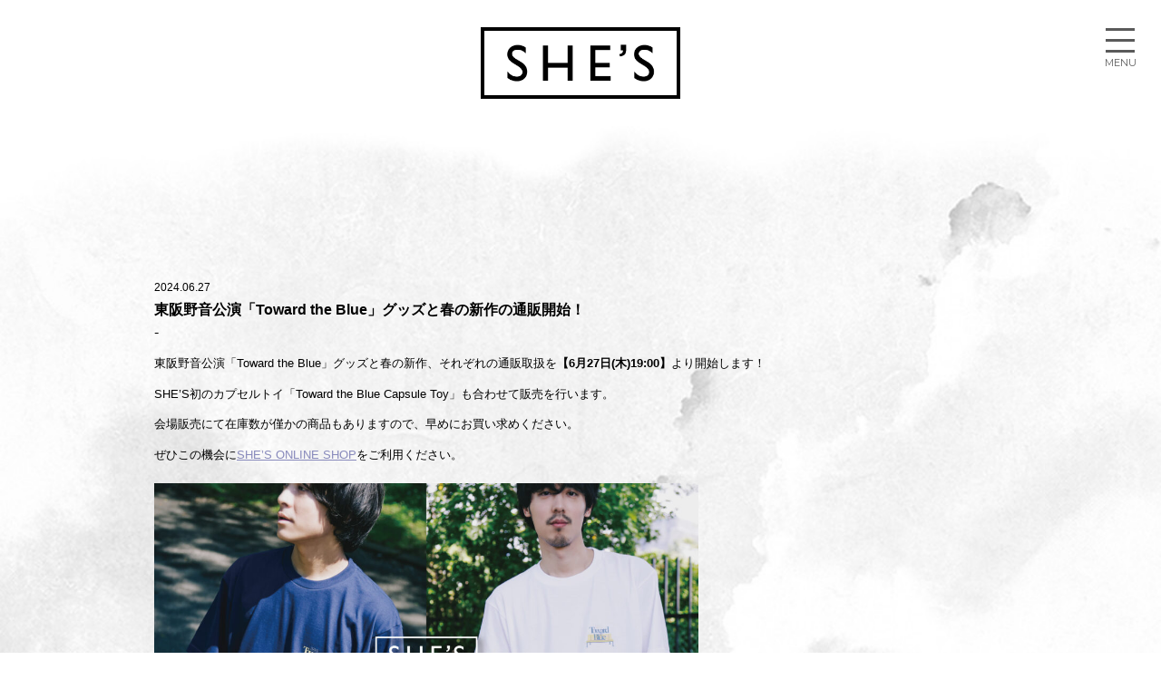

--- FILE ---
content_type: text/html; charset=UTF-8
request_url: http://she-s.info/media/11176.html
body_size: 2744
content:
<!DOCTYPE html>
<html lang='ja'>
<head>
<title>SHE&#039;S</title>
<meta charset='UTF-8' >
<meta http-equiv='X-UA-Compatible' content='IE=edge,chrome=1' >
<meta name='description' content='SHE&#039;S is a japanese rock band.' >
<meta name='keywords' content="SHE'S" >
<meta name='robots' content='index,follow' >
<meta name='googlebot' content='index,follow,archive' >
<meta property='og:type' content='website' >
<meta property='og:locale' content='ja_JP' >
<meta property="og:description" content="">
<meta property="og:title" content="東阪野音公演「Toward the Blue」グッズと春の新作の通販開始！">
<meta property="og:url" content="http://she-s.info/media/11176.html">
<meta property="og:type" content="article">
<meta property="og:image" content="http://www.she-s.info/shes_official/wp-content/uploads/2024/06/sozai_stores_202400626_SNS_square-1024x1024.jpg">
  <link rel="shortcut icon" href="http://www.she-s.info/shes_official/wp-content/themes/shes_official-renew/favicon/favicon.ico" type="image/x-icon" />
  <link rel="apple-touch-icon" href="http://www.she-s.info/shes_official/wp-content/themes/shes_official-renew/favicon/apple-touch-icon.png" />
  <link rel="apple-touch-icon" sizes="57x57" href="http://www.she-s.info/shes_official/wp-content/themes/shes_official-renew/favicon/apple-touch-icon-57x57.png" />
  <link rel="apple-touch-icon" sizes="72x72" href="http://www.she-s.info/shes_official/wp-content/themes/shes_official-renew/favicon/apple-touch-icon-72x72.png" />
  <link rel="apple-touch-icon" sizes="76x76" href="http://www.she-s.info/shes_official/wp-content/themes/shes_official-renew/favicon/apple-touch-icon-76x76.png" />
  <link rel="apple-touch-icon" sizes="114x114" href="http://www.she-s.info/shes_official/wp-content/themes/shes_official-renew/favicon/apple-touch-icon-114x114.png" />
  <link rel="apple-touch-icon" sizes="120x120" href="http://www.she-s.info/shes_official/wp-content/themes/shes_official-renew/favicon/apple-touch-icon-120x120.png" />
  <link rel="apple-touch-icon" sizes="144x144" href="http://www.she-s.info/shes_official/wp-content/themes/shes_official-renew/favicon/apple-touch-icon-144x144.png" />
  <link rel="apple-touch-icon" sizes="152x152" href="http://www.she-s.info/shes_official/wp-content/themes/shes_official-renew/favicon/apple-touch-icon-152x152.png" />
  <link rel="apple-touch-icon" sizes="180x180" href="http://www.she-s.info/shes_official/wp-content/themes/shes_official-renew/favicon/apple-touch-icon-180x180.png" />

<meta http-equiv="X-UA-Compatible" content="IE=edge" >
<meta name="viewport" content="width=device-width,initial-scale=1.0,minimum-scale=1.0,maximum-scale=1.0,user-scalable=no">

<link href="https://fonts.googleapis.com/css?family=Montserrat:400" rel="stylesheet">
<link href='https://fonts.googleapis.com/css?family=Work+Sans:400,700,300' rel='stylesheet' type='text/css'>
<link href='http://www.she-s.info/shes_official/wp-content/themes/shes_official-renew/css/reset.css' media='all' rel='stylesheet' type='text/css' />
<link href='http://www.she-s.info/shes_official/wp-content/themes/shes_official-renew/css/slick.css' media='all' rel='stylesheet' type='text/css' />
<link href='http://she-s.info/shes_official/wp-content/themes/shes_official-renew/css/slick-theme.css' media='all' rel='stylesheet' type='text/css' />

<link href='http://www.she-s.info/shes_official/wp-content/themes/shes_official-renew/style.css?v=' media='all' rel='stylesheet' type='text/css' />
<script src="//ajax.googleapis.com/ajax/libs/jquery/1.8.3/jquery.min.js" charset="UTF-8"></script>
<!--[if lt IE 9]>
<script src="//ie9-js.googlecode.com/svn/version/2.1(beta4)/IE9.js"></script>
<script src="http://www.she-s.info/shes_official/wp-content/themes/shes_official-renew/js/html5shiv.js"></script>
<![endif]-->
<script src="http://www.she-s.info/shes_official/wp-content/themes/shes_official-renew/js/jquery.easing.1.3.js" charset="UTF-8"></script>
<script src="http://www.she-s.info/shes_official/wp-content/themes/shes_official-renew/js/slick.js" charset="UTF-8"></script>
<script src="http://www.she-s.info/shes_official/wp-content/themes/shes_official-renew/js/main.js?v=1" charset="UTF-8"></script>
<script>
  (function(i,s,o,g,r,a,m){i['GoogleAnalyticsObject']=r;i[r]=i[r]||function(){
  (i[r].q=i[r].q||[]).push(arguments)},i[r].l=1*new Date();a=s.createElement(o),
  m=s.getElementsByTagName(o)[0];a.async=1;a.src=g;m.parentNode.insertBefore(a,m)
  })(window,document,'script','https://www.google-analytics.com/analytics.js','ga');

  ga('create', 'UA-81036624-1', 'auto');
  ga('create', 'UA-81012467-1', 'auto' , 'clientTracker');
  ga('create', 'UA-81036624-2', 'auto' , 'newsiteTracker');

  ga('send', 'pageview');
  ga('clientTracker.send', 'pageview');

  
</script>

</head>
<body  class="post-template-default single single-post postid-11176 single-format-standard">
    <div id="wrapper">
        <header>
            <div class="container">
              <h1>
                <a href="http://she-s.info">
                                      <img src="http://www.she-s.info/shes_official/wp-content/themes/shes_official-renew/img/logo-top.png" width="225" height="81" alt="SHE'S" />
                    <div class="strokeH"></div><div class="strokeV"></div>
                                  </a>
              </h1>
            </div>
            <nav>
              <div class="navmenu">
                <a href="#" class="btn-menu"><span>menu</span></a>
              </div>
<!--               <h2><a href="http://www.she-s.info/shes_official"><img src="http://www.she-s.info/shes_official/wp-content/themes/shes_official-renew/img/logo.png" width="225" height="81" alt="SHE'S SITETOP" /></a></h2> -->
              <ul class="menu">
                  <li class="m_news"><a href="http://she-s.info/./news"><span>News</span></a></li><!--
               --><li class="m_media"><a href="http://she-s.info/media/"><span>Media</span></a></li><!--
               --><li class="m_live"><a href="http://she-s.info/live/"><span>Live</span></a></li><!--
               --><li class="m_video"><a href="http://she-s.info/video/"><span>Video</span></a></li><!--
               --><li class="m_prof"><a href="http://she-s.info/profile/"><span>Profile</span></a></li><!--
               --><li class="m_disco"><a href="http://she-s.info/discography/"><span>Discography</span></a></li><!--
               --><li class="m_goods"><a href="http://she-s.info/goods/"><span>Goods</span></a></li><!--
<li class="m_goods"><a href="http://shop.funfantoday.com/shes/" target="_blank"><span>Goods</span></a></li>
               --><li class="m_fanclub"><a href="http://fc.she-s.info/" target="_blank"><span>Fanclub</span></a></li><!--
               <li class="m_contact"><a href="http://she-s.info/contact"><span>Contact</span></a></li>-->
              </ul>
            </nav>
        </header>

    <div id="single">
        <section id="media" class="newsIndex">
            <h2><span>Media</span></h2>

            <section class="newsDetail">
              
              
              <article id="articlebody" class="media news goods ">
                              <p class="date">2024.06.27</p>
                              <h3 class="title">東阪野音公演「Toward the Blue」グッズと春の新作の通販開始！</h3>
                <div class="text"><p style="font-weight: 400;">東阪野音公演「Toward the Blue」グッズと春の新作、それぞれの通販取扱を<strong>【6月27日(木)19:00】</strong>より開始します！</p>
<p style="font-weight: 400;">SHE&#8217;S初のカプセルトイ「Toward the Blue Capsule Toy」も合わせて販売を行います。</p>
<p style="font-weight: 400;">会場販売にて在庫数が僅かの商品もありますので、早めにお買い求めください。</p>
<p style="font-weight: 400;">ぜひこの機会に<a href="https://shes-onlineshop.com/news/66793dc7fa2afe09638d662f">SHE’S ONLINE SHOP</a>をご利用ください。</p>
<p><img class="alignnone size-large wp-image-11178" src="http://www.she-s.info/shes_official/wp-content/uploads/2024/06/sozai_stores_202400626_SNS_square-1024x1024.jpg" alt="" width="1024" height="1024" srcset="http://www.she-s.info/shes_official/wp-content/uploads/2024/06/sozai_stores_202400626_SNS_square-1024x1024.jpg 1024w, http://www.she-s.info/shes_official/wp-content/uploads/2024/06/sozai_stores_202400626_SNS_square-150x150.jpg 150w, http://www.she-s.info/shes_official/wp-content/uploads/2024/06/sozai_stores_202400626_SNS_square-300x300.jpg 300w, http://www.she-s.info/shes_official/wp-content/uploads/2024/06/sozai_stores_202400626_SNS_square-768x768.jpg 768w" sizes="(max-width: 1024px) 100vw, 1024px" /></p>
</div>
              </article>
                          </section>

            
            <div id="single_pager">
                            <div class="prev"><a href="http://she-s.info/news/11143.html" rel="prev">< PREV</a></div>
                                        <div class="next"><a href="http://she-s.info/media/11186.html" rel="next">NEXT ></a></div>
                        
                <div class="back"><a href="http://she-s.info/./media">一覧に戻る</a></div>
            </div>
    
                                            </section>
            


    </div>
    
        <script type="text/javascript">
  $("."+"id-"+11176).addClass("select");
</script>        

        <footer>
          <div class="link-ssm"><a href="http://speedstarmusic.co.jp/" target="_blank"><img src="http://www.she-s.info/shes_official/wp-content/themes/shes_official-renew/img/logo_vma.png" alt="SVictor Music Arts,inc."></a></div>
            <p>&copy; Victor Music Arts,inc. All Rights Reserved.</p>
        </footer>
        </div>
    </div>
</body>
</html>

--- FILE ---
content_type: text/css
request_url: http://www.she-s.info/shes_official/wp-content/themes/shes_official-renew/style.css?v=
body_size: 7992
content:
@charset "utf-8";

/*
Theme Name: SHE'S OFFICIAL SITE ver.170929 / she-s.info
Theme URI: 
Author: MIRROR Inc.
Author URI: 
Description: 
Version: 1.0
License: © 2014 SPEEDSTAR MUSIC Inc. All Rights Reserved.
License URI: 
*/

/* font-family: 'Work Sans', sans-serif; */

html,body{
    -webkit-font-smoothing: antialiased;
    font-family: YuGothic, '游ゴシック', 'ヒラギノ角ゴ ProN W3', 'Hiragino Kaku Gothic ProN', 'メイリオ', Meiryo, sans-serif;
    height: 100%;
    position: relative;
}
/* gloval */

#bg_move{
    position: absolute;
    top: 400px;
    right: 0;
    left: 0;
    width: 100%;
    height: 700px;
    background: #9393af;
    z-index: -1;
    display: none;
}

#wrapper{
    position: relative;
    min-height: 100%;
    box-sizing: border-box;
    color: #000;
    width: 100%;
}

.container{
    width: 900px;
    margin: 0 auto;
    position: relative;
}

.home.blog #wrapper{
    background-size: 100% 210%;
}
img{
    vertical-align: bottom;
    width: 100%;
    height: auto;
}
a{
    text-decoration: none;
    color: inherit;
}

a:hover{
  opacity: 0.5;
}

.movie_wrapper{
    position: relative;
    padding-bottom: 56.25%;
    height: 0;
    overflow: hidden;
    z-index: 1;
}

.movie_wrapper a:hover{
    opacity: 1;
}

.movie_wrapper iframe{
    position: absolute;
    top: 0 ;
    left: 0 ;
    height: 100% ;
    width: 100% ;
}

#pager{
    font-family: 'Montserrat', sans-serif;
    clear: both;
    text-align: center;
    font-size: 14px;
    line-height: 14px;
    padding: 30px 30px 30px 0;
    box-sizing: border-box;
}

#pager span,
#pager a{
    display: inline-block;
    padding: 3px;
}

#pager a.next{
  margin-left: 10px;
}
#pager a.prev{
  margin-right: 10px;
}

#pager .current:before{
    content: ">>";
    font-size: 10px;
    vertical-align: middle;
    display: inline-block;
    padding-right: 2px;
}

#single_pager{
    position: relative;
}

#single_pager h2{
    display: none;
}

#single_pager .nav-links{
    overflow: hidden;
}

#single_pager .nav-links > div{
    width: auto;
    float: left;
    text-align: left;
}

#single_pager .nav-links > div + div{
    float: right;
}

#single_pager a.return{
    position: absolute;
    top: 20px;
    left: 50%;
    margin-left: -40px;
}

#single_pager .nav-links > div a{
    padding: 10px 0px;
}


#TopPage .information ul li a,
.newsIndex ul li a{
    display: block;
    position: relative;
}


/* header */
header{
  position: relative;
  padding: 30px 0;
}

header h1 a,
header .logo a{
    width: 220px;
    display: block;
    margin: 0 auto;
    position: relative;
}

.strokeV,
.strokeH{
  position: absolute;
  top: 0;
  right: 0;
  bottom: 0;
  left: 0;
}
.strokeV:before,
.strokeV:after,
.strokeH:before,
.strokeH:after{
  content: "";
  display: block;
  position: absolute;
  background: #000;
}
.strokeH:before{
  width: 0;
  height: 4px;
  left: 0;
  top: 0;
  transition: .3s;
}
.strokeV:before{
  width: 4px;
  height: 0;
  right: 0;
  top: 0;
  transition: .2s linear .4s;
}
.strokeH:after{
  width: 0;
  height: 4px;
  right: 0;
  bottom: 0;
  transition: .3s linear .7s;
}
.strokeV:after{
  width: 4px;
  height: 0;
  left: 0;
  bottom: 0;
  transition: .2s linear 1.1s;
}

.stroke .strokeV:before,
.stroke .strokeV:after{
  height: 100%;
}
.stroke .strokeH:before,
.stroke .strokeH:after{
  width: 100%;
}

.stroke a:hover .strokeV:before,
.stroke a:hover .strokeV:after{
  height: 0%;
  transition: .2s;
}
.stroke a:hover .strokeH:before,
.stroke a:hover .strokeH:after{
  width: 0%;
  transition: .3s;
}


header nav{
  font-family: 'Work Sans', sans-serif;
  font-size: 16px;
  height: 90px;
  width: 90px;
  position: fixed;
  right: 0;
  top: 0;
  z-index: 999;
  overflow: hidden;
  background: #FFF;
  background: rgba(255,255,255,0.8);
  transition: 0.3s;
  -webkit-transition: 0.3s;
}
header nav.open{
  width: 300px;
  height: 100%;
}
header nav .navmenu{
  z-index: 999;
  display: block;
  position: absolute;
  top: 25px;
  right: 25px;
  width: 40px;
  height: 50px;
  margin: 0;
}
header nav .navmenu:after{
  content: "MENU";
  text-align: center;
  font-family: 'Montserrat', sans-serif;
  display: block;
  position: absolute;
  color: #5a5a5a;
  left: 0;
  right: 0;
  bottom: 0;
  font-size: 11px;
}
header nav.open .navmenu:after{
  content: "CLOSE";
}

header nav .btn-menu{
  display: block;
  position: relative;
  padding: 4px;
  width: 32px;
  height: 31px;
}
    
header nav .btn-menu span,
header nav .btn-menu:before,
header nav .btn-menu:after{
  text-indent: -9999px;
  content: "";
  display: block;
  background-color: #5a5a5a;
  width: 32px;
  height: 3px;
  position: absolute;
  left: 0px;
  right: 0px;
  margin: 0 auto;
  top: 18px;
  transition: 0.3s;
  -webkit-transition: 0.3s;
}
header nav .btn-menu:before{
  top: 6px;
}
header nav .btn-menu:after{
  top: 30px;
}

header nav .btn-menu:hover:before{
  top: 10px;
}
header nav .btn-menu:hover:after{
  top: 26px;
}

header nav.open .btn-menu span{
  opacity: 0;
}

header nav.open .btn-menu:before{
  top: 18px;
  width: 40px;
  transform: rotate(135deg);
}
header nav.open .btn-menu:after{
  top: 18px;
  width: 40px;
  transform: rotate(-135deg);
}

header nav h2{
  max-width: 195px;
  width: 61%;
  margin: 112px auto 0;
  height: auto;
  text-indent: 0;
}
header nav h2 img{
  width: 100%;
  height: auto;
}

header nav > ul{
    margin: 0 auto;
    text-align: center;
    padding: 80px 0 30px;
}
header nav > ul li a{
    text-decoration: none;
    display: block;
    padding: 15px 0;
    overflow: hidden;
    text-align: center;
}

header nav > ul li a span{
  width: 129px;
  background-size: 100%;
  background-repeat: no-repeat;
  background-position: center top;
  height: 24px;
  display: inline-block;
  text-indent: -99999px;
}

header nav > ul li.m_news a span{
    background-image: url(img/menu_news.png); 
}
header nav > ul li.m_media a span{
    background-image: url(img/menu_media.png); 
}
header nav > ul li.m_live a span{
    background-image: url(img/menu_live.png); 
}
header nav > ul li.m_video a span{
    background-image: url(img/menu_video.png); 
}
header nav > ul li.m_disco a span{
    background-image: url(img/menu_disco.png); 
}
header nav > ul li.m_goods a span{
    background-image: url(img/menu_goods.png); 
}
header nav > ul li.m_prof a span{
    background-image: url(img/menu_prof.png); 
}
header nav > ul li.m_fanclub a span{
    background-image: url(img/menu_fan.png); 
}
header nav > ul li.m_contact a span{
    background-image: url(img/menu_contact.png); 
}

header nav > ul li a.close{
    color: #888;
}

header nav > ul li a:hover{
    color: #f39935;
    opacity: 1;
}


#TopPage,#page,#single{
    padding: 0px 0px 0px;
    margin: 0 auto;
}

#page,#single{
  overflow: hidden;
  padding: 0 20px;
  background: url(img/page_bg.jpg) repeat-y center top;
  background-size: 100%;
}


/* title */
h2{
    font-size: 40px;
    text-align: center;
    font-family: "Times New Roman";
    font-weight: normal;
    position: relative;
    margin-bottom: -10px;
    text-indent: -9999px;
    text-align: left;
}

h2 span{
    display: block;
    height: 100%;
    text-indent: -999px;
    overflow: hidden;
    height: 120px;
}
#TopPage h2 span{
  text-indent: 0;
  height: auto;
}
#TopPage h2 span img{
  width: 75%;
}
#page h2 span{
  margin: 0 auto;
}

#news h2 span{
    background: url(img/page_news.png) no-repeat center bottom;
    background-size: 100%;
    width: 166px;
    margin: 0 auto;
}

#TopPage #news h2 span{
    background: url(img/top_news.gif) no-repeat left bottom;
    background: none;
    background-size: 100%;
    width: 205px;
}

#media h2 span{
    background: url(img/page_media.png) no-repeat center bottom;
    background-size: 100%;
    width: 257px;
}

#TopPage #media h2 span{
    background: url(img/top_media.gif) no-repeat left bottom;
    background-size: 100%;
    background: none;
    width: 288px;
}

#live h2 span{
    background: url(img/page_live.png) no-repeat center center;
    background-size: 100%;
    width: 144.5px;
}
#TopPage #live h2 span{
    background: url(img/top_live.gif) no-repeat left center;
    background-size: 100%;
    background: none;
    width: 206px;
}
#video h2 span{
    background: url(img/page_video.png) no-repeat center bottom;
    background-size: 100%;
    width: 186.5px;
}
#TopPage #video h2 span{
    background: url(img/top_video.gif) no-repeat left center;
    background-size: 100%;
    background: none;
    width: 250px;
}
#prof h2 span{
    background: url(img/page_profile.png) no-repeat center bottom;
    background-size: 100%;
    width: 169.5px;
}
#disco h2 span{
    background: url(img/page_disco.png) no-repeat center bottom;
    background-size: 100%;
    width: 276px;
}
#goods h2 span{
    background: url(img/page_goods.png) no-repeat center bottom;
    background-size: 100%;
    width: 186.5px;
}
#contact h2 span{
    background: url(img/page_contact.png) no-repeat center bottom;
    background-size: 100%;
    width: 195.5px;
}

/* TopPage */

#TopPage #main{
    padding: 0 40px 50px;
}

#TopPage #main .banner_area{
  padding: 0 10px;
}

#TopPage #main .mv,
#TopPage #main .banner{
  margin-top: 60px;
  max-width: 960px;
  margin: 0 auto;
}
#TopPage #main .mv{
  padding-bottom: 15px;
  margin-bottom: 35px;
}

#TopPage #main .mv .slick-slide{
}

#TopPage #main .banner .slick-slide{
  padding: 10px;
}
.slick-dots{
  bottom: -15px;
}
.slick-dots li{
  margin: 0 3px;
}
.slick-dots li button{
  padding: 0;
}
.slick-dots li button:before{
  background-color: #FFF;
  text-indent: -9999px;
  opacity: 1;
  width: 8px;
  height: 8px;
  left: 50%;
  top: 50%;
  margin-top: -4px;
  margin-left: -4px;
  overflow: hidden;
  border-radius: 8px;
  border: 1px solid #b5b5b5;
}
.slick-dots li.slick-active button:before{
  background-color: #b5b5b5;
}

.slick-prev{
  width: 30px;
  height: 30px;

  left: -35px;
}
.slick-next{
  width: 30px;
  height: 30px;
  right: -35px;
}

.slick-prev:before,
.slick-next:before{
  display: block;
  overflow: hidden;
  text-indent: -999px;
  width: 30px;
  height: 30px;
  filter: invert(0.5);
}

.slick-prev:before{
  background: url(img/prev.png) no-repeat center center;
  background-size: 100%;
}
.slick-next:before{
  background: url(img/next.png) no-repeat center center;
  background-size: 100%;
}

#TopPage .information{
/*
  background: url(img/sbg1.png) no-repeat center top;
  background-size: cover;
*/
  background: #d64f4c;
  padding: 50px 0px;
  box-sizing: border-box;
  overflow: visible;
  padding-bottom: 200px;
  padding-top: 0px;
}

#TopPage .section_wrap{
  overflow: hidden;
  padding: 0 20px;
  max-width: 1000px;
  margin: 0 auto;
}

#TopPage .sectionblock{
  float: left;
  width: 50%;
  box-sizing: border-box;
  padding: 20px;
  color: #FFF;
}
#TopPage .sectionblock h2{
  border-bottom: 1px solid #FFF;
  height: 160px;
  position: relative;
  margin-bottom: 20px;
}
#TopPage .sectionblock#news h2 span{
  position: absolute;
  left: -30px;
  bottom: -13px;
}
#TopPage .sectionblock#media h2 span{
  position: absolute;
  left: -5px;
  bottom: -15px;
}
#TopPage .sectionblock ul li{
  padding: 7px 0;
}
#TopPage .sectionblock ul li p{
  line-height: 1.6em;
  font-size: 12px;
}
#TopPage .sectionblock ul li p.title{
  font-weight: bold;
  height: 3.2em;
  overflow: hidden;
}
#TopPage .sectionblock ul li p.title:hover{
/*   animation: movetext 10s linear 0s; */
}

#TopPage .sectionblock ul li p.date:before,
#media.newsIndex ul li p.date:before,
#articlebody p.date:before,
#disco .content .release:after{
  display: inline-block;
  width: 80px;
  height: 26px;
  vertical-align: middle;
  margin-top: -4px;
}

#TopPage #media.sectionblock ul li p.date:after,
#media.newsIndex ul li p.date:before{
  content: "";
  width: 128px;
  margin-left: 0px;
  vertical-align: middle;
  margin-top: -4px;
  height: 26px;
  display: inline-block;
}
#TopPage #media.sectionblock ul li p.date:after{
  margin-left: 10px;
}

#TopPage #media.sectionblock ul li p.date:before{
  content: none;
}

#TopPage #news.sectionblock ul li.newicon p.date:after,
#TopPage #live.sectionblock ul li.newicon p.date:after{
  content: "";
  background: url(img/tag_new.png) no-repeat center left;
  background-size: 50px;
  display: inline-block;
  width: 80px;
  height: 26px;
  vertical-align: middle;
  margin-top: -4px;
  margin-left: 10px;
}

#TopPage #media.sectionblock ul li.radio p.date:after{
  content: "";
  background: url(img/tag_radio.png) no-repeat center left;
  background-size: 50px;
}
#TopPage #media.sectionblock ul li.tv p.date:after{
  content: "";
  background: url(img/tag_tv.png) no-repeat center left;
  background-size: 50px;
}
#TopPage #media.sectionblock ul li.web p.date:after{
  content: "";
  background: url(img/tag_web.png) no-repeat center left;
  background-size: 50px;
}
#TopPage #media.sectionblock ul li.magazine p.date:after{
  content: "";
  background: url(img/tag_magazine.png) no-repeat center left;
  background-size: 72px;
}

#TopPage .sectionblock .btn-more{
  display: block;
  width: 80px;
  border-bottom: 1px solid #FFF;
  margin: 30px auto 20px;
  padding-bottom: 10px;
  height: 20px;
  background: url(img/btn-more.png) no-repeat center center;
  background-size: 80px;
  text-indent: -9999px;
}

.newsIndex .cat_menu li a{
  display: block;
  overflow: hidden;
  text-indent: -999px;
  background: url(img/page_tag_all.png) no-repeat center center;
  background-size: 58px;
  width: 58px;
  height: 30px;
}

#media.newsIndex .cat_menu li.cat-item-4 a,
#media .radio p.date:before{
  content: "";
  width: 67px;
  background: url(img/page_tag_radio.png) no-repeat center center;
  background-size: 67px;
}
#media.newsIndex .cat_menu li.cat-item-15 a,
#media .fanclub p.date:before{
  content: "";
  background: url(img/page_tag_fanclub.png) no-repeat center center;
  background-size: 99px;
  width: 99px;
}
#media.newsIndex .cat_menu li.cat-item-16 a,
#media .live p.date:before{
  content: "";
  background: url(img/page_tag_live.png) no-repeat center center;
  background-size: 58px;
}
#media.newsIndex .cat_menu li.cat-item-5 a,
#media .tv p.date:before{
  content: "";
  background: url(img/page_tag_tv.png) no-repeat center center;
  background-size: 58px;
}
#media.newsIndex .cat_menu li.cat-item-14 a,
#media .googscat p.date:before{
  content: "";
  background: url(img/page_tag_goods.png) no-repeat center center;
  background-size: 73px;
  width: 73px;
}
#media.newsIndex .cat_menu li.cat-item-8 a,
#media .web p.date:before{
  content: "";
  background: url(img/page_tag_web.png) no-repeat center center;
  background-size: 58px;
}
#media.newsIndex .cat_menu li.cat-item-7 a,
#media .magazine p.date:before{
  content: "";
  width: 102px;
  background: url(img/page_tag_magazine.png) no-repeat center center;
  background-size: 102px;
}

#live .Pickup p.date:before{
  content: "";
  width: 66px;
  background: url(img/page_tag_pickup.png) no-repeat center center;
  background-size: 66px;
}
#live.newsIndex .cat_menu li.event a,
#live .EVENT p.date:before{
  content: "";
  width: 84px;
  background: url(img/page_tag_event.png) no-repeat center center;
  background-size: 84px;
}
#live.newsIndex .cat_menu li.tour a,
#live .TOUR p.date:before{
  content: "";
  width: 70px;
  background: url(img/page_tag_tour.png) no-repeat center center;
  background-size: 70px;
}
#live.newsIndex .cat_menu li.fes a,
#live .FES p.date:before{
  content: "";
  width: 66px;
  background: url(img/page_tag_fes.png) no-repeat center center;
  background-size: 66px;
}

/* disco */

#disco.newsIndex .cat_menu li.album a,
#disco .content .release.Album:after{
  content: "";
  width: 60px;
  background: url(img/page_tag_album.png) no-repeat center center;
  background-size: 60px;
  display: inline-block;
}

#disco.newsIndex .cat_menu li.mini a,
#disco .content .release.MiniAlbum:after{
  content: "";
  width: 108px;
  background: url(img/page_tag_mini.png) no-repeat center center;
  background-size: 108px;
  display: inline-block;
}
#disco.newsIndex .cat_menu li.single a,
#disco .content .release.Single:after{
  content: "";
  width: 76px;
  background: url(img/page_tag_single.png) no-repeat center center;
  background-size: 76px;
  display: inline-block;
}
#disco.newsIndex .cat_menu li.dvd a,
#disco .content .release.DVD:after{
  content: "";
  width: 61px;
  background: url(img/page_tag_dvd.png) no-repeat center center;
  background-size: 61px;
  display: inline-block;
}
#disco.newsIndex .cat_menu li.other a,
#disco .content .release.Other:after{
  content: "";
  width: 78px;
  background: url(img/page_tag_other.png) no-repeat center center;
  background-size: 78px;
  display: inline-block;
}


.newsIndex ul li p.date:before{
  width: 100px !important;
  margin-right: 10px;
  display: inline-block;
  height: 20px;
  vertical-align: middle;
  margin-top: -4px;
}
#live.newsIndex ul li p.date:before{
  width: 80px !important;
}
#live.newsIndex ul li.newicon p.date:after{
  content: "";
  background: url(img/tag_new.png) no-repeat center left;
  background-size: 50px;
  display: inline-block;
  width: 80px;
  height: 26px;
  vertical-align: middle;
  margin-top: -4px;
  margin-left: 10px;
}
/* top live */
#TopPage #live.sectionblock{
/*
  background: url(img/sbg2.png) no-repeat center top;
  background-size: cover;
*/
  background: #FFF;
  width: auto;
  float: none;
  color: #000;
  padding: 0;
  padding-bottom: 200px;
  margin-top: -200px;
}

#TopPage  #live.sectionblock .section_wrap{
  max-width: 960px;
  padding: 0 40px 30px;
}

#TopPage #live.sectionblock h2{
  border-bottom: 1px solid #000;
  margin-bottom: 40px;
}
#TopPage #live.sectionblock h2 span{
  position: absolute;
  left: -30px;
  bottom: -15px;
}

#TopPage #live.sectionblock .pickup{
  font-size: 14px;
  padding-top: 15px;
}

#TopPage #live.sectionblock ul{
  clear: both;
  padding: 20px 0;
}

#TopPage #live.sectionblock p{
  line-height: 1.6em;
}

#TopPage #live.sectionblock p.date{
  float: left;
  vertical-align: middle;
}

#TopPage #live.sectionblock p.title{
  margin-left: 300px;
  height: auto;
  font-weight: bold;
}

#TopPage #live.sectionblock p.date:before{
  content: "";
  display: inline-block;
  width: 80px;
  height: 20px;
  margin-right: 10px;
  vertical-align: middle;
  margin-top: -3px;
}
#TopPage #live.sectionblock .pickup p.date:before{
  content: "";
  display: inline-block;
  width: 80px;
  background: url(img/page_tag_pickup.png) no-repeat center center;
  background-size: 80px;
}
#TopPage #live.sectionblock .pickup.TOUR p.date:before{
  content: "";
  display: inline-block;
  width: 80px;
  background: url(img/page_tag_tour.png) no-repeat center center;
  background-size: 80px;
}
#TopPage #live.sectionblock .FES p.date:before{
  background-size: 64px;
}
#TopPage #live.sectionblock .EVENT p.date:before{
  background-size: 80px;
}
#TopPage #live.sectionblock .TOUR p.date:before{
  background-size: 68px;
}

#TopPage #live.sectionblock .btn-more{
  width: auto;
  background: url(img/btn-more_bk.png) no-repeat center center;
  background-size: 80px;
  border: none;
  position: relative;
  overflow: hidden;
}
#TopPage #live.sectionblock .btn-more:before,
#TopPage #live.sectionblock .btn-more:after{
  content: "";
  display: block;
  position: absolute;
  width: 50%;
  left: -50px;
  height: 1px;
  top: 50%;
  background: #000;
/*   box-shadow: 1px 1px 3px 0 rgba(0,0,0,0.5); */
}
#TopPage #live.sectionblock .btn-more:after{
  left: auto;
  right: -50px;
}

#video{
/*
  background: url(img/sbg3.png) no-repeat center top;
  background-size: cover;
*/
  margin-top: -200px;
  background: #3285b2;
  background: #337aaa;
  background: #394c6f;
  background: #395570;

  padding-bottom: 10px;
}

#video h2{
  height: 160px;
  position: relative;
  max-width: 960px;
  margin: 0 auto;
}
#video h2 span{
  position: absolute;
  right: 5px;
  bottom: 10px;
  z-index: 10;
}
#TopPage #video h2 span img{
}

#TopPage #video #movie_Play{
    margin: -20px auto 0;
    max-width: 690px;
}

#video .select_wrap{
  max-width: 690px;
  margin: 30px auto;
}
#video .select_wrap .movie_select{
  margin: 0 -5px;
}
#video .select_wrap .slick-slide{
  padding: 5px;
  box-sizing: border-box;
}

#video .select_wrap .movie_select h3{
  font-size: 11px;
  line-height: 20px;
  color: #FFF;
}

#video .select_wrap .movie_select .slick-prev,
#video .select_wrap .movie_select .slick-next{
  margin-top: -10px;
}
#video .select_wrap .movie_select .slick-prev:before,
#video .select_wrap .movie_select .slick-next:before{
  filter: invert(0);
}
#sns{
/*
  padding-top: 200px;
  margin-top: -130px;
*/
  background: url(img/bg_w.png) no-repeat center top;
  background-size: cover;
}

#sns ul{
  text-align: center;
  padding: 30px 0;
}

#sns ul li{
  display: inline-block;
  width: 60px;
  height: 60px;
  padding: 15px;
}
#sns ul li a{
  display: block;
  overflow: hidden;
  height: 100%;
  text-indent: -999px;
  background-image: url(img/social_x.png);
  background-repeat: no-repeat;
  background-position: center center;
  background-size: 100%;
  border-radius: 100%;
  background-color: #565656; 
  transition: .3s;
  -webkit-transition: .3s;
}
#sns ul li.insta a{
  background-image: url(img/social_inst.png);
  background-size: 100%;
}
#sns ul li.tktk a{
  background-image: url(img/social_tktk.png) ;
  background-size: 100%;
}
#sns ul li.line a{
  background-image: url(img/social_line.png) ;
  background-size: 100%;
}
#sns ul li.fb a{
  background-image: url(img/social_fb.png) ;
  background-size: 100%;
}


#sns ul li a:hover{
  filter: grayscale(100%);
  -webkit-filter: grayscale(100%);
}

/* #contanct */

#contact{
}
#contact h2{
    padding-bottom: 30px;
}

#contact h2 span{
    display: block;
    width: 195.5px;
    background: url(img/page_contact.png) no-repeat center center;
    background-size: 100%;
    margin: 0px auto;
}

/* page News */

#wrapper .newsIndex{
    width: 100%;
    box-sizing: border-box;
    padding-bottom: 60px;
}

#wrapper .newsDetail{
    box-sizing: border-box;
    padding-bottom: 60px;
}

#wrapper .newsIndex h2{
  margin-bottom: 26px;
  text-align: center;
}
#wrapper .newsIndex h2 span{
  margin: 0 auto;
}

.newsIndex{
  max-width: 940px;
  margin: 0 auto;
}

.newsIndex ul{
  padding: 30px 0;
  box-sizing: border-box;
}

.newsIndex ul li,
.newsDetail{
    font-family: YuGothic, '游ゴシック', 'ヒラギノ角ゴ ProN W3', 'Hiragino Kaku Gothic ProN', 'メイリオ', Meiryo, sans-serif;
    line-height: 1.6em;
    font-size: 12px;
    padding: 10px 0;
}

.newsIndex ul.articlelist li{
  transition: .2s linear .2s;
  -webkit-transition: .2s linear .2s;
  transform: translateX(0px);
  -webkit-transform: translateX(0px);
}
.newsIndex ul.articlelist li.hide{
  transition: .2s;
  -webkit-transition: .2s;
  transform: translateX(-30px);
  -webkit-transform: translateX(-30px);
}

.newsIndex ul li.select a{
    background: #dddef1;
}
/*

.newsIndex ul li:first-child a p.date:after{
    content: "NEW!!";
    color: #282896;
    margin-left: 0.6em;
    font-weight: bold;
}
*/

.newsIndex ul li .text{
    height: 70px;
    font-size: 14px;
    overflow: hidden;
    display: none;
}
#news.newsIndex ul li .text:before{
  display: block;
  content: "-";
  line-height: 10px; 
}
#news.newsIndex ul li .text{
  display: block;
  margin-left: 80px;
  height: auto;
  padding-bottom: 1em;
}
#news.newsIndex ul li .text span.readmore{
  color: #999;
}
#news.newsIndex ul li p.date.newicon:after {
/*     content: ""; */
    background: url(img/tag_new.png) no-repeat center left;
    background-size: 50px;
    display: block;
    width: 80px;
    height: 26px;
      vertical-align: top;
}

.newsIndex ul li p{
  line-height: 1.6em;
  font-size: 12px;
}
.newsIndex ul li p.date{
  float: left;
}

.newsIndex ul li p.title{
  margin-left: 80px;
  font-weight: bold;
}

#media.newsIndex ul li p.title{
  margin-left: 200px;
}
.newsIndex ul li .text img{
    display: none;
}

.newsIndex .cat_menu{
  border: none;
  text-align: center;
  padding: 10px 0;
}
.newsIndex .cat_menu li{
  display: inline-block;
  padding: 10px 5px;
}

.newsDetail img{
    max-width: 100%;
    height: auto;
    margin: 10px auto;
}


/* Live */


.TourInfo{
/*   border: 3px solid #8e8eaa; */
  padding: 20px 17px;
  font-size: 14px;
  line-height: 2em;
  position: relative;
  transition: .5s;
  background: rgba(255,255,255,0.5);
  margin-bottom: 3px;
}

#live .TourInfo p.date:before{
  content: "";
  width: 88px;
  display: inline-block;
  height: 2em;
  vertical-align: middle;
  margin-top: -4px;
  margin-right: 5px;
  background: url(img/page_tag_pickup.png) no-repeat left center;
  background-size: 100%;
}
#live .TourInfo.TOUR p.date:before{
  background: url(img/page_tag_tour.png) no-repeat left center;
  background-size: 100%;
}
.TourInfo p img{
  max-width: 600px;
  padding: 10px 0;
}

.TourInfo .btn-close{
  position: absolute;
  right: 20px;
  top: 20px;
  width: 50px;
  height: 50px;
  transition: .3s;
}
.TourInfo .btn-close span{
  width: 100%;
  height: 100%;
  background: url(img/btn-open.png) no-repeat center center;
  background-size: 30px;
  display: block;
  overflow: hidden;
  text-indent: -9999px;
}
.TourInfo a:hover{
  opacity: 0.5;
}
.TourInfo h3.title{
  font-size: 16px;
  line-height: 1.6em;
}

.TourInfo h3.title:after {
    content: "-";
    font-weight: normal;
    display: block;
    height: 0em;
    overflow: hidden;
    transition: .3s linear .3s;
    -webkit-transition: .3s linear .3s;
}
.TourInfo.open h3.title:after {
  height: 1.6em;
}

.TourInfo .text{
  display: none;
  font-size: 13px;
}

.TourInfo.open .btn-close span{
  background: url(img/btn-close.png) no-repeat center center;
  background-size: 30px;
}
#live.newsIndex ul li p.title{
  margin-left: 280px;
}
.TourInfo:hover .btn-close{
  transform: translateY(5px);
}


/* Disco Page */
#disco{
    overflow: hidden;
    font-family: YuGothic, '游ゴシック', 'ヒラギノ角ゴ ProN W3', 'Hiragino Kaku Gothic ProN', 'メイリオ', Meiryo, sans-serif;
    padding-bottom: 60px;
    max-width: 920px;
    margin: 0 auto;
}

#disco h2 span{
  margin: 0 auto;
}

#disco .content{
  width: 50%;
  margin-left: 50%;
  padding-left: 40px;
  box-sizing: border-box;
  padding-top: 5px;
}

#disco .content .jacket{
  padding-bottom: 20px;
}

#disco .content .jacket img{
    width: 100%;
    height: auto;
    border: 1px solid #e8e7e7;
    box-sizing: border-box;
}

#disco .content .info{
    font-size: 13px;
    line-height: 1.8em;
}

#disco .content h3{
    font-size: 20px;
    padding: 5px 0;
    line-height: 1.4em;
}
#disco .content .release{
    font-size: 15px;
    color: #969696;
    line-height: 1.4em;
}

#disco .content .discinfo a{
    text-decoration: underline;
    line-height: 2em;
}
#disco .content .discinfo a img{
  width: 110px;
}
#disco .content .discinfo p strong{
  line-height: 2em;
}

#disco .disco_list{
  float: left;
  width: 50%;
  box-sizing: border-box;
  padding: 0 40px 0 0;
  overflow: hidden;
}

#disco .disco_list .content{
  width: 33.33%;
  float: left;
  clear: none;
  padding: 5px;
  box-sizing: border-box;
  margin: 0;
}
.newsIndex ul.articlelist.disco_list li.hide {
  transform: none;
  -webkit-transform: none;
  width: 0%;
  transition: 0;
}
#disco .disco_list .content:hover{
  opacity: 0.5;
  cursor: pointer;
}
#disco .disco_list .content .jacket{
  width: auto;
  height: 0;
  position: relative;
  padding: 50% 0;
  overflow: hidden;
}
#disco .disco_list .content .jacket img{
  position: absolute;
  display: block;
  top: 0;
  right: 0;
  bottom: 0;
  left: 0;
  width: 100%;
  height: auto;
}

#disco .disco_list .content .info{
  display: none;
}

/* Biography Page */
#prof h2{
    max-width: 700px;
    margin: 30px auto;
}

#prof h2 span{
  width: ;
}

#prof section{
    clear: both;
    overflow: hidden;
    margin-top: 40px;
}


#prof .prof_photo{
  max-width: 960px;
  margin: 0 auto;
}

#prof .prof_photo img{
    width: 100%;
    height: auto;
}

#prof .profile{
    max-width: 700px;
    margin: 0 auto;
    font-size: 14px;
    line-height: 1.8em;
    font-family: YuGothic, '游ゴシック', 'ヒラギノ角ゴ ProN W3', 'Hiragino Kaku Gothic ProN', 'メイリオ', Meiryo, sans-serif;
    letter-spacing: -0.055em;
    padding: 50px 0;
}

#prof .profile .member p{
  letter-spacing: 1px;
}
#prof .profile h3{
  font-size: 20px;
  padding: 20px 0;
}

#prof .profiletext p{
    padding-bottom: 5px;
}

#prof .profile .name{
    margin-bottom: 18px;
}

#prof .profile a{
    color: #9393af;
}
#prof .profile a:hover{
  text-decoration: underline;
}

/* Paeg goods */
  
#goods section{
    margin: 30px auto 60px;
}
#goods section p{
  margin-bottom: 1.6em;
  line-height: 1.6em;
}
#goods section img{
  max-width: 100%;
  width: auto;
  height: auto;
}

#goods section .onlineshop a img{
  width: 320px;
  height: auto;
}




/* Paeg movie */
#page #video{
    margin: 0 auto;
    background: none;
}

#page #video h2 span{
  margin: 0 auto;
  position: static;
}

#movie_archive{
    margin: 0 auto;
    padding-bottom: 50px;
    max-width: 920px;
}
#movie_archive ul{
  overflow: hidden;
  margin: 0 -5px;
}
#movie_archive ul li{
    padding: 20px 5px;
    width: 33.33%;
    box-sizing: border-box;
    float: left;
}
#movie_archive ul li:nth-child(3n+1){
  clear: both;
}
#movie_archive ul li h4{
    margin-top: 5px;
    font-size: 12px;
    font-family: YuGothic, '游ゴシック', 'ヒラギノ角ゴ ProN W3', 'Hiragino Kaku Gothic ProN', 'メイリオ', Meiryo, sans-serif;
    line-height: 1.4em;
}

#movie_archive ul li img{
    width: 100%;
    height: auto;
}

/* Movie Modal */

body.modal-on{
    width: 100%;
    height: 100%;
    min-height: 100%;
    overflow: hidden;
    position: relative;
}

#modal{
  display: none;
  position: fixed;
  top: 0;
  right: 0;
  bottom: 0;
  left: 0;
  z-index: 100;
}
.modal-on #modal{
  display: block;
}

#modal .modal-bg{
    background: #000;
    opacity: 0.7;
    filter: alpha(opacity=70);
    position: absolute;
    top: 0;
    right: 0;
    bottom: 0;
    left: 0;
}

#modal .modal-contents{
    position: absolute;
    max-width: 1040px;
    margin: 0 auto;
    width: 100%;
    top: 50px;
    right: 0;
    bottom: 50px;
    left: 0;
    color: #3c3c3c;
}

.modal-main{
    max-width: 720px;
    margin: auto;
}

.modal-close{
  height: 60px;
  max-width: 720px;
  margin: 0 auto;
}
.modal-close a{
  background: url(img/btn-close_w.png) no-repeat center center;
  background-size: 30px;
  display: block;
  width: 60px;
  height: 60px;
  margin-left: auto;
  margin-right: 0;
  overflow: hidden;
  text-indent: -999px;
}

/* Single */


#articlebody{
    font-family: YuGothic, '游ゴシック', 'ヒラギノ角ゴ ProN W3', 'Hiragino Kaku Gothic ProN', 'メイリオ', Meiryo, sans-serif;
    line-height: 1.8em;
    margin-top: 0.8em;
    font-size: 13px;
}

#articlebody .date{
    line-height: 2em;
    margin-top: 0;
}

#articlebody img{
    max-width: 100%;
    height: auto;
    margin: 10px auto;
    max-width: 600px;
}

#articlebody h3.title{
  font-size: 16px;
  line-height: 1.6em;
}
#articlebody h3.title:after{
  content: "-";
  font-weight: normal;
  display: block;
}
#articlebody p{
    line-height: 1.8em;
    margin-top: 0.8em;
    font-size: 13px;
}
#articlebody p.date{
  font-size: 12px;
}
.color{
    color: #333cd9;
}

#articlebody p a{
    text-decoration: underline;
    color: #888abc;
}

#articlebody p a:visited{
    text-decoration: underline;
    color: #bdaf89;
}

#articlebody p a.youtube{
  max-width: 600px;
  display: block;
}
#articlebody p a.youtube:hover{
  opacity: 1;
}
#single_pager{
    text-align: center;
    padding: 20px 0;
    position: relative;
}
#single_pager .next{
  float: right;
}
#single_pager .prev{
  float: left;
}

#single_pager a{
    display: inline-block;
    padding: 10px 5px;
    font-size: 14px;
}

/* goods */
#goods{
  max-width: 960px;
  margin: 0 auto;
}

#goods .onlineshop{
  padding: 30px 0;
  text-align: center;
}
#goods .onlineshop h3{
  line-height: 2em;
  padding: 10px 0;
}
#goods .onlineshop a{
  max-width: 600px;
  display: inline-block;
}

/* contact */

#contact h3{
    text-align: center;
    margin: 30px 0;
    font-size: 16px;
}

#contact p{
    text-align: center;
    font-size: 14px;
    line-height: 1.6em;
}

#contact .adress{
    text-align: left;
    padding: 5px 10px;
    margin: 10px auto;
    max-width: 280px;
    width: 100%;
}

#contact .adress p{
    text-align: left;
}
.wpcf7{
  padding: 40px 0;
}

#contact form {
	max-width: 520px;
	margin: 30px auto;
	line-height:120%;
	font-size: 12px;
}
#contact form table.formTable{
  width: 100%;
  box-sizing: border-box;
	margin:0 auto;
	border-collapse:collapse;
}

#contact form table.formTable td,
#contact form table.formTable th{
	padding: 7px 10px;
	vertical-align: middle;
	padding-right: 100px;
}
#contact form table.formTable th{
	width: 96px;
	font-weight:normal;
	text-align:right;
	padding: 7px 0;
}

#contact form table.formTable th br{
    display: none;
}

#contact form table.formTable textarea,
#contact form table.formTable input{
    padding: 10px 5px;
    color: #000;
    background-color: #F1F1F1;
    background-color: rgba(0,0,0,0.1);
    -webkit-appearance: none;  
    border: 0px solid #FAFAFA;
    border-radius: 0;
    -webkit-font-smoothing: auto;
    width: 99%;
}

#contact form table.formTable textarea:focus,
#contact form table.formTable input:focus{
  outline-color: rgba(0,0,0,0.3);
}

#contact form table.formTable textarea{
    height: 60px;
    margin-bottom: -8px;
}

#contact form > p{
    text-align: center;
    margin: 20px auto;
}
#contact form > p input{
    font-family: 'Work Sans', sans-serif;
    padding: 8px 15px;
    background: #F1F1F1;
    color: #000;
    border: 1px solid transparent;
    margin: 0 10px;
    font-size: 16px;
    letter-spacing: 1px;
    background-color: rgba(0,0,0,0.1);
    font-weight: 400;
}

#contact form > p input:hover{
    background: #000;
    color: #FFF;
    border: 1px solid #000;
}

span.wpcf7-not-valid-tip{
    margin-top: 5px;
    color: red;
}
span.wpcf7-not-valid-tip:before{
  content: "※";
}

.screen-reader-response{
  margin: 0px auto;
  padding: 0 10px;
  font-size: 12px;
  max-width: 480px;
  color: red;
  line-height: 1.6em;  
}

div.wpcf7-mail-sent-ok,
div.wpcf7-response-output{
    border: none !important;
    padding: 10px !important;
    font-weight: bold;
    background: transparent;
}

div.wpcf7-validation-errors{
    text-align: center;
}

/* footer */
footer{
  padding: 50px 0;
  clear: both;
/*   background: #d4edfc; /* Old browsers */
/*   background: -moz-linear-gradient(top, #d4edfc 0%, #8cd5e6 100%); /* FF3.6-15 */
/*   background: -webkit-linear-gradient(top, #d4edfc 0%,#8cd5e6 100%); /* Chrome10-25,Safari5.1-6 */
/*   background: linear-gradient(to bottom, #d4edfc 0%,#8cd5e6 100%); /* W3C, IE10+, FF16+, Chrome26+, Opera12+, Safari7+ */
/*   filter: progid:DXImageTransform.Microsoft.gradient( startColorstr='#d4edfc', endColorstr='#8cd5e6',GradientType=0 ); /* IE6-9 */
  background: #565656;
  color: #FFF;

}
footer .link-ssm{
  max-width: 200px;
  margin: 0 auto 30px;
  
}
footer > p{
    text-align: center;
    color: #FFF;
    font-size: 14px;
    font-family: 'Roboto Condensed', sans-serif;
}

.bg_attach{
  background-attachment: fixed !important;
}

@media screen and (max-width: 640px){

    #wrapper{
        min-width: 320px;
    }
    
    #bg_move{
      height: 400px;
      margin-top: -50%;
    }
    .container{
        width: 100%;
    }
    #wrapper #contact h2{
        padding-top: 0;
        padding-bottom: 0;
    }
    #contact form{
        margin: 30px 0;
    }
    .bg_attach{
      background-attachment: scroll !important;
    }
    #contact form table.formTable th{
        width: 60px;
    }
    #contact form table.formTable th br{
         display: inline;
    }

    #contact form table.formTable td, #contact form table.formTable th{
        padding-right: 10px;
    }

    #wrapper{
      padding-top: 70px;
    }

    #wrapper h2{
        padding-top: 20px;
        margin-bottom: 0;
    }
    #wrapper h2:after{
        top: 30px;
    }
    a:hover{
        opacity: 1;
    }
    
    header{
      padding: 10px 0;
      position: fixed;
      left: 0;
      right: 0;
      top: 0;
      z-index: 999;
      background: rgba(255,255,255,0.8);
    }
    header h1 a, 
    header .logo a{
      width: 140px;
    }
    .strokeV:before,
    .strokeV:after{
      width: 3px;
    }
    .strokeH:before,
    .strokeH:after{
      height: 3px;
    }
    
    header nav{
      width: 60px;
      height: 65px;
      background: transparent;
    }
    header nav .navmenu{
      right: 10px;
      top: 10px;
    }
    header nav.open{
      background: rgba(255,255,255,0.8);
    }
    header nav > ul{
      padding-top: 70px;
    }
    header nav > ul li a{
      padding: 10px 0;
    }
    #TopPage #main{
      padding: 0;
    }
    #TopPage #main .mv{
      padding-bottom: 10px;
      margin-bottom: 25px;
    }
    #TopPage #main .mv img{
        width: 100%;
        height: auto;
    }
    #TopPage #main .banner .slick-slide{
      padding: 5px;
    }
    #TopPage #main .banner_area{
      padding: 0;
      margin: 10px 0;
    }
    #TopPage .information{
      padding: 20px 0 30px;
    }
    #TopPage .sectionblock{
      width: auto;
      padding: 20px 0;
      float: none;
    }
    #TopPage .sectionblock h2{
      height: 80px;
    }
    #TopPage .sectionblock#news h2 span{
      left: 0;
    }
    #TopPage #live.sectionblock{
      padding: 20px;
      padding-bottom: 60px;
      margin-top: 0px;
    }
    #TopPage  #live.sectionblock .section_wrap{
      padding: 0;
      padding-top: 40px;
    }
    #TopPage #live.sectionblock h2 span{
      left: 0px;
    }
    #TopPage #live.sectionblock p.date{
      float: none;
    }
    #TopPage #live.sectionblock p.title{
      margin-left: 90px;
    }
    #TopPage #live.sectionblock .tour{
      padding-top: 15px;
    }
    #TopPage .sectionblock .btn-more{
        margin: 10px auto;
    }
    
    #TopPage #video{
      margin: 0px auto 0;
      padding: 0 20px 20px;
    }
    #video .select_wrap .movie_select{
      margin: 0 -20px;
    }
    #TopPage #video h2 span{
      text-align: right;
    }
    #sns{
      padding-top: 0px;
    }
    #sns ul{
      padding: 10px 0;
    }
    
    #page #video{
        padding-top: 0;
    }
    
    #pager{
        padding-right: 0;
        width: 100%;
        padding: 15px 0;
    }
    
    #page, #single{
        padding-top: 0;
        padding-left: 20px;
        padding-right: 20px;
    }

    #page #contact,
    #page #goods{
        padding-top: 30px;
    }
    
    footer .asides{
        width: auto;
        margin: 0 10px;
    }
    footer aside{
        height: auto;
    }
    footer aside .tw_widget{
        width: 100%;
        float: none;
        padding: 15px 10px;
    }

    footer aside .tw_widget iframe{
        height: 410px !important;
    }

    #articlebody img{
        max-width: 100%;
        height: auto;
    }
/*       PAGE */
    
    .wpcf7{
      padding: 10px 0;
    }
    #wrapper .newsIndex{
        padding-top: 0px;
    }

    #wrapper .newsIndex h2{
        margin-bottom: 0;
    }
    
    #wrapper .newsIndex ul{
        float: none;
        padding: 20px 0;
        width: 100%;
        
    }
    #wrapper .newsDetail{
        float: none;
        padding: 0px;
        width: 100%;
        padding-bottom: 30px;
        border-bottom: 1px solid #999;
    }

    #wrapper #page .newsDetail{
        display: none;
    }

/*     BIOGRAPHY */
    #prof h2{
      padding: 0 0 20px;
    }
    #prof .profile{
      padding: 20px 0; 30px;
    }
    #prof .profile h3{
      font-size: 18px;
    }

/*     DISCO */

    #page #disco{
        padding-top: 0;
    }

    #page #disco h2{
        margin-top: 0;
    }
    #disco .disco_list{
      float: none;
      width: auto;
      padding: 0;
      margin: 0 -5px;
    }
    #disco .disco_list .content{
      width: 33.33%;
      padding: 5px;
    }
    #disco .content{
        padding: 30px 0 0;
        float: none;
        width: 100%;
        margin: 0;
    }
    #disco .content h3{
      font-size: 16px;
    }

    #disco .content .jacket img{
        width: 100%;
        height: auto;
    }

    #disco .content .jacket{
        padding: 0;
        width: 100%;
        float: none;
    }

    #disco .content .info{
        margin-left: 0;
        padding-left: 0;
        padding-top: 10px;
        width: 100%;
    }

    #goods section{
        margin: 20px auto 60px; 
    }
/*     page movie */

    #movie_archive{
        padding: 0;
    }

    #page #video #movie_archive ul{
        margin: 10px -5px;
    }
    
    #movie_archive ul li{
        padding: 5px;
        width: 50%;
    }
    #movie_archive ul li:nth-child(3n+1){
      clear: none;
    }
    #movie_archive ul li:nth-child(2n+1){
      clear: both;
    }
    #movie_archive ul li h4{
        margin-top: 5px;
        font-size: 11px;
    }
    #modal .modal-contents{
      top: 100px;
    }
    
/*     archive */
    .newsIndex .cat_menu li{
      padding: 5px;
    }
    .newsIndex ul li p.date{
      float: none;
    }
    .newsIndex ul li p.date:before{
      display: block !important;
      background-position: left center !important;
    }
    #news.newsIndex ul li p.title,
    #media.newsIndex ul li p.title,
    #live.newsIndex ul li p.title{
      margin-left: 0;
      clear: both;
    }
    #news.newsIndex ul li .text{
      margin-left: 0;
    }
    #news.newsIndex ul li p.date.newicon:after{
      display: inline-block;
      margin-left: 10px;
      margin-top: -4px;
    }
    #articlebody{
      padding-top: 30px;
    }
    #articlebody h3.title{
      font-size: 14px;
    }
    #articlebody .date, #articlebody h3{
        line-height: 1.6em;
    }
    #articlebody .date{
      float: none;
    }
    
    #articlebody p{
      font-size: 12px;
      line-height: 1.6em;
    }
    
    .TourInfo{
      padding: 20px 0;
    }
    .TourInfo p.date:before{
      display: block;
    }
    .TourInfo .text{
      font-size: 12px;
      line-height: 1.8em;
    }
    .TourInfo .btn-close{
      right: 0;
      top: 0;
    }
    #single_pager a{
      font-size: 12px;
    }
    #single_pager .back{
      margin: 0 100px;
    }
    footer > p{
      font-size: 12px;
    }

}



--- FILE ---
content_type: application/javascript
request_url: http://www.she-s.info/shes_official/wp-content/themes/shes_official-renew/js/main.js?v=1
body_size: 1974
content:
$(function(){

    var ww = $(window).width();
    
    $(".btn-menu").click(function(){
      $("nav").toggleClass("open");
      return false;
    });
    
    $(".mv").slick({
      autoplay: true,
      autoplaySpeed: 4000,
      infinite: true,
      dots: true,
      arrows: false,
      fade: true,
      pauseOnFocus: false,
    });

  $(".banner").slick({
    infinite: true,
    slidesToShow: 3,
    slidesToScroll: 1,
    autoplay: true,
    autoplaySpeed: 3000,
    responsive: [{
      breakpoint: 640,
      settings: {
        slidesToShow: 1,
        centerMode: true,
        arrows: false,
      }
    }]
  });

  $(".movie_select").slick({
    infinite: true,
    slidesToShow: 3,
    slidesToScroll: 1,
    responsive: [{
      breakpoint: 640,
      settings: {
        slidesToShow: 2,
        centerMode: true,
        arrows: false,
      }
    }]
  });
  
  $(".media_menu li a").click(function(){
    var target = $(this).data("label");
    if(target == "ALL"){
      $(".articlelist").find('li').fadeIn("fast").removeClass("hide");
    }else{
      $(".articlelist").find('li').addClass("hide").fadeOut("fast");
      $(".articlelist").find('li.'+target).fadeIn("fast").removeClass("hide");
    }
  });

  $(".cat_menu li a").click(function(){
    var target = $(this).attr("href").replace('#','');
    if(target == "ALL"){
      $(".articlelist").find('li').fadeIn("fast").removeClass("hide");
    }else{
      $(".articlelist").find('li').addClass("hide").fadeOut("fast");
      $(".articlelist").find('li.'+target).fadeIn("fast").removeClass("hide");
    }
    return false
  });
  
  $(".disco_list li").click(function(){
    var html = $(this).html();
    $("#single_disco").fadeOut("fast").html(html).fadeIn("fast");
    var targetOffset = $("#single_disco").offset().top;
    $('html,body').animate({ 
        scrollTop:targetOffset-50
    }, 500, 'swing');
    return false;
  });
    
    if($("body").hasClass("home")){
        //movie_set($(".movie_wrapper .youtube"));
    }
        function movie_set(trg,setFrame){
            var y_img = trg.children("img").attr("src");
            var id = y_img.slice(26, y_img.lastIndexOf("/") + 0);
            if(setFrame){
                trg.html('<div class="movie_wrapper"><iframe width="560" height="315" src="https://www.youtube.com/embed/' + id + '?feature=oembed&wmode=transparent" frameborder="0" allowfullscreen=""></iframe></div>');
            }else{
                trg.html('<iframe width="560" height="315" src="https://www.youtube.com/embed/' + id + '?feature=oembed&wmode=transparent" frameborder="0" allowfullscreen=""></iframe>');
            }
            return false;
        };
    
        $(".movie_wrapper .youtube").click(function (e){
            var y_img = $(this).children("img").attr("src");
            var id = y_img.slice(26, y_img.lastIndexOf("/") + 0);
            $(this).html('<iframe width="560" height="315" src="https://www.youtube.com/embed/' + id + '?feature=oembed&wmode=transparent" frameborder="0" allowfullscreen=""></iframe>');
             e.preventDefault();
        });
        
        $("#articlebody .youtube").click(function(){
            movie_set($(".youtube"),true);
            return false;
        });

//         TOP MOVIECHANGE
        $(".movie_select .slick-slide p a").live("click", function(){
            var y_img = $(this).find("img").attr("src");
            var targetOffset = $("#video").offset().top;
            var id = y_img.slice(26, y_img.lastIndexOf("/") + 0);
            $(".movie_wrapper p .youtube").html('<iframe width="600" height="506" src="https://www.youtube.com/embed/' + id + '?feature=oembed&wmode=transparent" frameborder="0" allowfullscreen=""></iframe>');
            
            $('html,body').animate({ 
              scrollTop:targetOffset
            }, 500, 'linear');
            return false;   
        });
        
        var bg = $("#bg_move");
        $(window).scroll(function(){
		      var scrollTop = $(window).scrollTop();
//          bg.css({top: scrollTop/1.8 + 400});
            bg.css({top: scrollTop/2.4 + 400,opacity: 3.5-scrollTop*0.002});
            var wh = $(window).height();
            $("#TopPage h2").each(function(){
              var _this = $(this);
              var img = _this.find('img').attr("src");
              if(_this.offset().top < scrollTop + wh){
                if(_this.hasClass("write")) return;
                _this.addClass("write").find('img').attr("src",img);
              }else{
                _this.removeClass("write");
              }
            });
        });
        
        
        $(".TourInfo .btn-toggle").click(function(){
          $(this).parent(".TourInfo").toggleClass("open");
          $(this).next('.text').slideToggle("slow");
          return false;
        });

$(window).on('load',function(){
  $("h1").addClass("stroke");
});

//         svganim


/*
    
    var SLIDE = SLIDE ? SLIDE : {};
    var slideWrap = $(".select_wrap"),
        currentSlide = 0,
        slide = slideWrap.find("ul");
        animFlug = "";
    var conf = {'speed' : 500, //animation speed
                'ease' : 'linear', //animation ease
                'loopSpeed' : 4000 //auto slide dalay
                };
    SLIDE.movie = {
        init : function(){
            var len = slideWrap.find("li").length;
            var clone = slideWrap.find("li").clone();
            var btnNavi = '<a class="s-next"><span>next</span></a><a class="s-prev"><span>prev</span></a>';
            slideWrap.find("ul").append(clone);
            slideWrap.append( btnNavi);
            SLIDE.movie.setSlide(len);
        },
        setSlide : function(len){
            var w = slideWrap.width();
            slideWrap.css({height: w * 0.32 * 0.55 + 49}).find("ul").css({width: w*len}).find("li").css({width: w * 0.32, marginRight: w * 0.02});
            SLIDE.movie.setEvent(len,0,w);
        },
        setEvent : function(len,w){
            SLIDE.movie.setAutoAlide(len);
            $(".s-next").live("click",function(){
                var w = slideWrap.width();
                clearInterval(autoAlide);
                if(slide.is(":animated")){
                    return true;
                }
                if( currentSlide == len ){
                    currentSlide = 1;
                    slide.css({marginLeft:0});
                }else{
                    currentSlide++;
                }
                SLIDE.movie.slideNext(len,true);
                return false;
            });
            $(".s-prev").live("click",function(){
                var w = slideWrap.width();
                clearInterval(autoAlide);
                if(slide.is(":animated")){
                    return true;
                }
                if( currentSlide == 0 ){
                    currentSlide = len-1;
                    slide.css({marginLeft:-w*0.34*len});
                }else{
                    currentSlide--;
                }
                SLIDE.movie.slidePrev(len,true);
                return false;
            });
            $(window).resize(function(){
                clearInterval(autoAlide);
                $(".s-next").die("click");
                $(".s-prev").die("click");
                slide.css({marginLeft:0});
                SLIDE.movie.setSlide(len);
            });
        },
        setAutoAlide : function(len){
            autoAlide = setInterval(function(){
                if( currentSlide == len ){
                    currentSlide = 1;
                    slideWrap.find("ul").css({marginLeft:0});
                }else{
                    currentSlide++;
                }
                SLIDE.movie.slideNext(len,false);
            }, conf['loopSpeed']);
        },
        slidePrev : function(len,callback){
            var w = slideWrap.width(),
                d = w * 0.34;
            slide.animate({ marginLeft:-(d*currentSlide) },conf['speed'] ,conf['ease']);
            if(callback){
                SLIDE.movie.setAutoAlide(len);
            }
        },
        slideNext : function(len,callback){
            var w = slideWrap.width(),
                d = w * 0.34;
            slide.animate({ marginLeft:-(d*currentSlide) },conf['speed'] ,conf['ease']);
            if(callback){
                SLIDE.movie.setAutoAlide(len);
            }
        },
    }
    SLIDE.movie.init();
*/

});

--- FILE ---
content_type: text/plain
request_url: https://www.google-analytics.com/j/collect?v=1&_v=j102&a=475657937&t=pageview&_s=1&dl=http%3A%2F%2Fshe-s.info%2Fmedia%2F11176.html&ul=en-us%40posix&dt=SHE%27S&sr=1280x720&vp=1280x720&_u=IEDAAEABAAAAACAAI~&jid=886057436&gjid=1359332821&cid=1538910623.1769065151&tid=UA-81012467-1&_gid=797663837.1769065151&_r=1&_slc=1&z=380243749
body_size: -825
content:
2,cG-JYQJFGCMC0

--- FILE ---
content_type: text/plain
request_url: https://www.google-analytics.com/j/collect?v=1&_v=j102&a=475657937&t=pageview&_s=1&dl=http%3A%2F%2Fshe-s.info%2Fmedia%2F11176.html&ul=en-us%40posix&dt=SHE%27S&sr=1280x720&vp=1280x720&_u=IEDAAEABAAAAACAAI~&jid=450083650&gjid=96029190&cid=1538910623.1769065151&tid=UA-81036624-1&_gid=797663837.1769065151&_r=1&_slc=1&z=1536495499
body_size: -449
content:
2,cG-TS605C3VRY